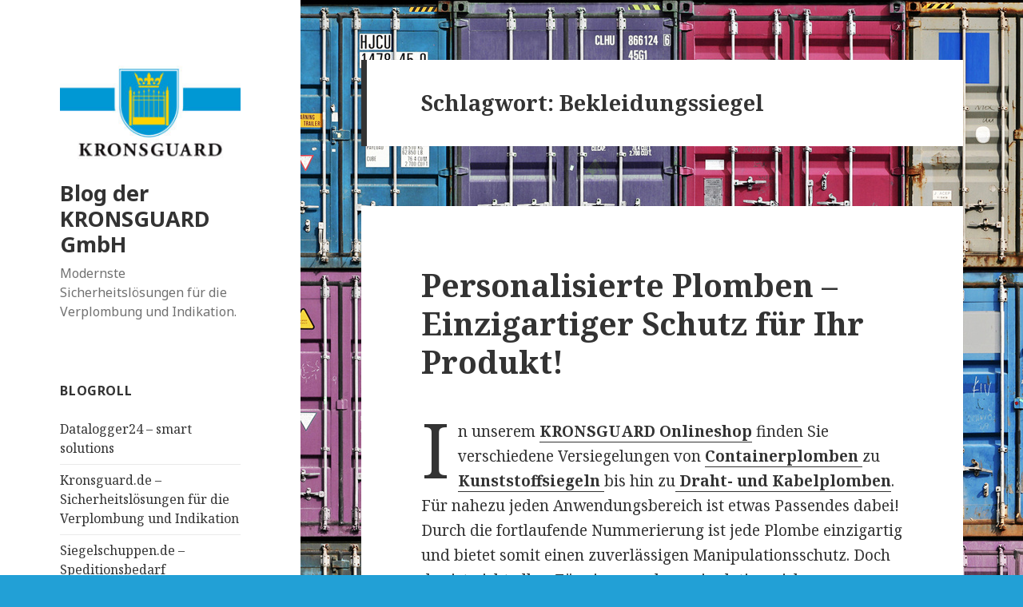

--- FILE ---
content_type: text/html; charset=UTF-8
request_url: http://blog.kronsguard.de/tag/bekleidungssiegel/
body_size: 9670
content:
<!DOCTYPE html>
<html lang="de" class="no-js">
<head>
	<meta charset="UTF-8">
	<meta name="viewport" content="width=device-width">
	<link rel="profile" href="https://gmpg.org/xfn/11">
	<link rel="pingback" href="http://blog.kronsguard.de/xmlrpc.php">
	<!--[if lt IE 9]>
	<script src="http://blog.kronsguard.de/wp-content/themes/twentyfifteen/js/html5.js?ver=3.7.0"></script>
	<![endif]-->
	<script>(function(html){html.className = html.className.replace(/\bno-js\b/,'js')})(document.documentElement);</script>
<title>Bekleidungssiegel &#8211; Blog der KRONSGUARD GmbH</title>
<meta name='robots' content='max-image-preview:large' />
<link rel='dns-prefetch' href='//fonts.googleapis.com' />
<link rel='dns-prefetch' href='//s.w.org' />
<link href='https://fonts.gstatic.com' crossorigin rel='preconnect' />
<link rel="alternate" type="application/rss+xml" title="Blog der KRONSGUARD GmbH &raquo; Feed" href="http://blog.kronsguard.de/feed/" />
<link rel="alternate" type="application/rss+xml" title="Blog der KRONSGUARD GmbH &raquo; Kommentar-Feed" href="http://blog.kronsguard.de/comments/feed/" />
<link rel="alternate" type="application/rss+xml" title="Blog der KRONSGUARD GmbH &raquo; Schlagwort-Feed zu Bekleidungssiegel" href="http://blog.kronsguard.de/tag/bekleidungssiegel/feed/" />
		<script>
			window._wpemojiSettings = {"baseUrl":"https:\/\/s.w.org\/images\/core\/emoji\/13.1.0\/72x72\/","ext":".png","svgUrl":"https:\/\/s.w.org\/images\/core\/emoji\/13.1.0\/svg\/","svgExt":".svg","source":{"concatemoji":"http:\/\/blog.kronsguard.de\/wp-includes\/js\/wp-emoji-release.min.js?ver=5.8.12"}};
			!function(e,a,t){var n,r,o,i=a.createElement("canvas"),p=i.getContext&&i.getContext("2d");function s(e,t){var a=String.fromCharCode;p.clearRect(0,0,i.width,i.height),p.fillText(a.apply(this,e),0,0);e=i.toDataURL();return p.clearRect(0,0,i.width,i.height),p.fillText(a.apply(this,t),0,0),e===i.toDataURL()}function c(e){var t=a.createElement("script");t.src=e,t.defer=t.type="text/javascript",a.getElementsByTagName("head")[0].appendChild(t)}for(o=Array("flag","emoji"),t.supports={everything:!0,everythingExceptFlag:!0},r=0;r<o.length;r++)t.supports[o[r]]=function(e){if(!p||!p.fillText)return!1;switch(p.textBaseline="top",p.font="600 32px Arial",e){case"flag":return s([127987,65039,8205,9895,65039],[127987,65039,8203,9895,65039])?!1:!s([55356,56826,55356,56819],[55356,56826,8203,55356,56819])&&!s([55356,57332,56128,56423,56128,56418,56128,56421,56128,56430,56128,56423,56128,56447],[55356,57332,8203,56128,56423,8203,56128,56418,8203,56128,56421,8203,56128,56430,8203,56128,56423,8203,56128,56447]);case"emoji":return!s([10084,65039,8205,55357,56613],[10084,65039,8203,55357,56613])}return!1}(o[r]),t.supports.everything=t.supports.everything&&t.supports[o[r]],"flag"!==o[r]&&(t.supports.everythingExceptFlag=t.supports.everythingExceptFlag&&t.supports[o[r]]);t.supports.everythingExceptFlag=t.supports.everythingExceptFlag&&!t.supports.flag,t.DOMReady=!1,t.readyCallback=function(){t.DOMReady=!0},t.supports.everything||(n=function(){t.readyCallback()},a.addEventListener?(a.addEventListener("DOMContentLoaded",n,!1),e.addEventListener("load",n,!1)):(e.attachEvent("onload",n),a.attachEvent("onreadystatechange",function(){"complete"===a.readyState&&t.readyCallback()})),(n=t.source||{}).concatemoji?c(n.concatemoji):n.wpemoji&&n.twemoji&&(c(n.twemoji),c(n.wpemoji)))}(window,document,window._wpemojiSettings);
		</script>
		<style>
img.wp-smiley,
img.emoji {
	display: inline !important;
	border: none !important;
	box-shadow: none !important;
	height: 1em !important;
	width: 1em !important;
	margin: 0 .07em !important;
	vertical-align: -0.1em !important;
	background: none !important;
	padding: 0 !important;
}
</style>
	<link rel='stylesheet' id='wp-block-library-css'  href='http://blog.kronsguard.de/wp-includes/css/dist/block-library/style.min.css?ver=5.8.12' media='all' />
<style id='wp-block-library-theme-inline-css'>
#start-resizable-editor-section{display:none}.wp-block-audio figcaption{color:#555;font-size:13px;text-align:center}.is-dark-theme .wp-block-audio figcaption{color:hsla(0,0%,100%,.65)}.wp-block-code{font-family:Menlo,Consolas,monaco,monospace;color:#1e1e1e;padding:.8em 1em;border:1px solid #ddd;border-radius:4px}.wp-block-embed figcaption{color:#555;font-size:13px;text-align:center}.is-dark-theme .wp-block-embed figcaption{color:hsla(0,0%,100%,.65)}.blocks-gallery-caption{color:#555;font-size:13px;text-align:center}.is-dark-theme .blocks-gallery-caption{color:hsla(0,0%,100%,.65)}.wp-block-image figcaption{color:#555;font-size:13px;text-align:center}.is-dark-theme .wp-block-image figcaption{color:hsla(0,0%,100%,.65)}.wp-block-pullquote{border-top:4px solid;border-bottom:4px solid;margin-bottom:1.75em;color:currentColor}.wp-block-pullquote__citation,.wp-block-pullquote cite,.wp-block-pullquote footer{color:currentColor;text-transform:uppercase;font-size:.8125em;font-style:normal}.wp-block-quote{border-left:.25em solid;margin:0 0 1.75em;padding-left:1em}.wp-block-quote cite,.wp-block-quote footer{color:currentColor;font-size:.8125em;position:relative;font-style:normal}.wp-block-quote.has-text-align-right{border-left:none;border-right:.25em solid;padding-left:0;padding-right:1em}.wp-block-quote.has-text-align-center{border:none;padding-left:0}.wp-block-quote.is-large,.wp-block-quote.is-style-large{border:none}.wp-block-search .wp-block-search__label{font-weight:700}.wp-block-group.has-background{padding:1.25em 2.375em;margin-top:0;margin-bottom:0}.wp-block-separator{border:none;border-bottom:2px solid;margin-left:auto;margin-right:auto;opacity:.4}.wp-block-separator:not(.is-style-wide):not(.is-style-dots){width:100px}.wp-block-separator.has-background:not(.is-style-dots){border-bottom:none;height:1px}.wp-block-separator.has-background:not(.is-style-wide):not(.is-style-dots){height:2px}.wp-block-table thead{border-bottom:3px solid}.wp-block-table tfoot{border-top:3px solid}.wp-block-table td,.wp-block-table th{padding:.5em;border:1px solid;word-break:normal}.wp-block-table figcaption{color:#555;font-size:13px;text-align:center}.is-dark-theme .wp-block-table figcaption{color:hsla(0,0%,100%,.65)}.wp-block-video figcaption{color:#555;font-size:13px;text-align:center}.is-dark-theme .wp-block-video figcaption{color:hsla(0,0%,100%,.65)}.wp-block-template-part.has-background{padding:1.25em 2.375em;margin-top:0;margin-bottom:0}#end-resizable-editor-section{display:none}
</style>
<link rel='stylesheet' id='twentyfifteen-fonts-css'  href='https://fonts.googleapis.com/css?family=Noto+Sans%3A400italic%2C700italic%2C400%2C700%7CNoto+Serif%3A400italic%2C700italic%2C400%2C700%7CInconsolata%3A400%2C700&#038;subset=latin%2Clatin-ext&#038;display=fallback' media='all' />
<link rel='stylesheet' id='genericons-css'  href='http://blog.kronsguard.de/wp-content/themes/twentyfifteen/genericons/genericons.css?ver=20201208' media='all' />
<link rel='stylesheet' id='twentyfifteen-style-css'  href='http://blog.kronsguard.de/wp-content/themes/twentyfifteen/style.css?ver=20201208' media='all' />
<link rel='stylesheet' id='twentyfifteen-block-style-css'  href='http://blog.kronsguard.de/wp-content/themes/twentyfifteen/css/blocks.css?ver=20190102' media='all' />
<!--[if lt IE 9]>
<link rel='stylesheet' id='twentyfifteen-ie-css'  href='http://blog.kronsguard.de/wp-content/themes/twentyfifteen/css/ie.css?ver=20170916' media='all' />
<![endif]-->
<!--[if lt IE 8]>
<link rel='stylesheet' id='twentyfifteen-ie7-css'  href='http://blog.kronsguard.de/wp-content/themes/twentyfifteen/css/ie7.css?ver=20141210' media='all' />
<![endif]-->
<script src='http://blog.kronsguard.de/wp-includes/js/jquery/jquery.min.js?ver=3.6.0' id='jquery-core-js'></script>
<script src='http://blog.kronsguard.de/wp-includes/js/jquery/jquery-migrate.min.js?ver=3.3.2' id='jquery-migrate-js'></script>
<link rel="https://api.w.org/" href="http://blog.kronsguard.de/wp-json/" /><link rel="alternate" type="application/json" href="http://blog.kronsguard.de/wp-json/wp/v2/tags/119" /><link rel="EditURI" type="application/rsd+xml" title="RSD" href="http://blog.kronsguard.de/xmlrpc.php?rsd" />
<link rel="wlwmanifest" type="application/wlwmanifest+xml" href="http://blog.kronsguard.de/wp-includes/wlwmanifest.xml" /> 
<meta name="generator" content="WordPress 5.8.12" />
<style id="custom-background-css">
body.custom-background { background-color: #22a0d6; background-image: url("http://blog.kronsguard.de/wp-content/uploads/2016/06/Fotolia_14734857_M.jpg"); background-position: left top; background-size: auto; background-repeat: repeat; background-attachment: fixed; }
</style>
	</head>

<body class="archive tag tag-bekleidungssiegel tag-119 custom-background wp-custom-logo wp-embed-responsive">
<div id="page" class="hfeed site">
	<a class="skip-link screen-reader-text" href="#content">Zum Inhalt springen</a>

	<div id="sidebar" class="sidebar">
		<header id="masthead" class="site-header" role="banner">
			<div class="site-branding">
				<a href="http://blog.kronsguard.de/" class="custom-logo-link" rel="home"><img width="248" height="148" src="http://blog.kronsguard.de/wp-content/uploads/2022/09/cropped-KRONSGUARD_FAHNE_LOGO_15cm-breit.jpg" class="custom-logo" alt="Blog der KRONSGUARD GmbH" /></a>						<p class="site-title"><a href="http://blog.kronsguard.de/" rel="home">Blog der KRONSGUARD GmbH</a></p>
												<p class="site-description">Modernste Sicherheitslösungen für die Verplombung und Indikation.</p>
										<button class="secondary-toggle">Menü und Widgets</button>
			</div><!-- .site-branding -->
		</header><!-- .site-header -->

			<div id="secondary" class="secondary">

		
		
					<div id="widget-area" class="widget-area" role="complementary">
				<aside id="linkcat-2" class="widget widget_links"><h2 class="widget-title">Blogroll</h2>
	<ul class='xoxo blogroll'>
<li><a href="https://www.datalogger24.de" title="Datalogger24 &#8211; smart solutions" target="_top">Datalogger24 &#8211; smart solutions</a></li>
<li><a href="http://www.kronsguard.de" title="Sicherheitsplomben, Indikatoren, Datenlogger &amp; Co. von KRONSGUARD" target="_blank">Kronsguard.de &#8211; Sicherheitslösungen für die Verplombung und Indikation</a></li>
<li><a href="http://www.siegelschuppen.de" title="Speditiosbedarf, Ladungssicherung, Diebstahlsicherung, Sicherheitsplomben" target="_top">Siegelschuppen.de &#8211; Speditionsbedarf</a></li>

	</ul>
</aside>
<aside id="search-3" class="widget widget_search"><form role="search" method="get" class="search-form" action="http://blog.kronsguard.de/">
				<label>
					<span class="screen-reader-text">Suche nach:</span>
					<input type="search" class="search-field" placeholder="Suchen …" value="" name="s" />
				</label>
				<input type="submit" class="search-submit screen-reader-text" value="Suchen" />
			</form></aside><aside id="categories-3" class="widget widget_categories"><h2 class="widget-title">Kategorien</h2><nav role="navigation" aria-label="Kategorien">
			<ul>
					<li class="cat-item cat-item-1"><a href="http://blog.kronsguard.de/category/allgemein/">Allgemein</a>
</li>
	<li class="cat-item cat-item-7"><a href="http://blog.kronsguard.de/category/containerplomben/">Containerplomben</a>
</li>
	<li class="cat-item cat-item-136"><a href="http://blog.kronsguard.de/category/containerschloesser/">Containerschlösser</a>
</li>
	<li class="cat-item cat-item-145"><a href="http://blog.kronsguard.de/category/corona-schutzartikel/">Corona-Schutzartikel</a>
</li>
	<li class="cat-item cat-item-6"><a href="http://blog.kronsguard.de/category/datenlogger/">Datenlogger</a>
</li>
	<li class="cat-item cat-item-48"><a href="http://blog.kronsguard.de/category/allgemein/reisegepaeck-siegel/">Reisegepäck-Siegel</a>
</li>
	<li class="cat-item cat-item-42"><a href="http://blog.kronsguard.de/category/sicherheitsetiketten/">Sicherheitsetiketten</a>
</li>
	<li class="cat-item cat-item-38"><a href="http://blog.kronsguard.de/category/sicherheitsklebeband/">Sicherheitsklebeband</a>
</li>
	<li class="cat-item cat-item-5"><a href="http://blog.kronsguard.de/category/sicherheitsplomben/">Sicherheitsplomben</a>
</li>
			</ul>

			</nav></aside>
		<aside id="recent-posts-3" class="widget widget_recent_entries">
		<h2 class="widget-title">Neueste Beiträge</h2><nav role="navigation" aria-label="Neueste Beiträge">
		<ul>
											<li>
					<a href="http://blog.kronsguard.de/personalisierte-plomben-einzigartiger-schutz-fuer-ihr-produkt/">Personalisierte Plomben – Einzigartiger Schutz f&#252;r Ihr Produkt!</a>
											<span class="post-date">30. August 2021</span>
									</li>
											<li>
					<a href="http://blog.kronsguard.de/unterstuetzung-fuer-die-region-maskenspenden-an-gemeinnuetzige-organisationen-in-kiel/">Unterst&#252;tzung f&#252;r die Region – Maskenspenden an gemeinn&#252;tzige Organisationen in Kiel</a>
											<span class="post-date">22. Juli 2021</span>
									</li>
											<li>
					<a href="http://blog.kronsguard.de/universal-twin-system-die-doppelte-sicherheit/">Universal Twin System – Die doppelte Sicherheit!</a>
											<span class="post-date">17. Juni 2021</span>
									</li>
											<li>
					<a href="http://blog.kronsguard.de/mitarbeiter-interview-mit-marleen-hubeny/">Mitarbeiter-Interview mit Marleen Hubeny</a>
											<span class="post-date">3. Juni 2021</span>
									</li>
											<li>
					<a href="http://blog.kronsguard.de/7-schritte-zur-sicherheit-ihres-unternehmens/">7 Schritte zur Sicherheit Ihres Unternehmens</a>
											<span class="post-date">3. Mai 2021</span>
									</li>
					</ul>

		</nav></aside><aside id="archives-3" class="widget widget_archive"><h2 class="widget-title">Archiv</h2><nav role="navigation" aria-label="Archiv">
			<ul>
					<li><a href='http://blog.kronsguard.de/2021/08/'>August 2021</a></li>
	<li><a href='http://blog.kronsguard.de/2021/07/'>Juli 2021</a></li>
	<li><a href='http://blog.kronsguard.de/2021/06/'>Juni 2021</a></li>
	<li><a href='http://blog.kronsguard.de/2021/05/'>Mai 2021</a></li>
	<li><a href='http://blog.kronsguard.de/2021/04/'>April 2021</a></li>
	<li><a href='http://blog.kronsguard.de/2021/02/'>Februar 2021</a></li>
	<li><a href='http://blog.kronsguard.de/2021/01/'>Januar 2021</a></li>
	<li><a href='http://blog.kronsguard.de/2020/07/'>Juli 2020</a></li>
	<li><a href='http://blog.kronsguard.de/2020/06/'>Juni 2020</a></li>
	<li><a href='http://blog.kronsguard.de/2020/05/'>Mai 2020</a></li>
	<li><a href='http://blog.kronsguard.de/2019/10/'>Oktober 2019</a></li>
	<li><a href='http://blog.kronsguard.de/2019/09/'>September 2019</a></li>
	<li><a href='http://blog.kronsguard.de/2019/08/'>August 2019</a></li>
	<li><a href='http://blog.kronsguard.de/2019/07/'>Juli 2019</a></li>
	<li><a href='http://blog.kronsguard.de/2017/08/'>August 2017</a></li>
	<li><a href='http://blog.kronsguard.de/2016/08/'>August 2016</a></li>
	<li><a href='http://blog.kronsguard.de/2016/06/'>Juni 2016</a></li>
	<li><a href='http://blog.kronsguard.de/2016/04/'>April 2016</a></li>
	<li><a href='http://blog.kronsguard.de/2015/09/'>September 2015</a></li>
	<li><a href='http://blog.kronsguard.de/2015/08/'>August 2015</a></li>
	<li><a href='http://blog.kronsguard.de/2015/07/'>Juli 2015</a></li>
	<li><a href='http://blog.kronsguard.de/2015/06/'>Juni 2015</a></li>
	<li><a href='http://blog.kronsguard.de/2014/09/'>September 2014</a></li>
	<li><a href='http://blog.kronsguard.de/2014/07/'>Juli 2014</a></li>
	<li><a href='http://blog.kronsguard.de/2014/04/'>April 2014</a></li>
	<li><a href='http://blog.kronsguard.de/2013/09/'>September 2013</a></li>
	<li><a href='http://blog.kronsguard.de/2013/04/'>April 2013</a></li>
	<li><a href='http://blog.kronsguard.de/2013/02/'>Februar 2013</a></li>
	<li><a href='http://blog.kronsguard.de/2012/07/'>Juli 2012</a></li>
	<li><a href='http://blog.kronsguard.de/2012/05/'>Mai 2012</a></li>
	<li><a href='http://blog.kronsguard.de/2012/04/'>April 2012</a></li>
	<li><a href='http://blog.kronsguard.de/2011/06/'>Juni 2011</a></li>
	<li><a href='http://blog.kronsguard.de/2011/03/'>März 2011</a></li>
	<li><a href='http://blog.kronsguard.de/2011/02/'>Februar 2011</a></li>
	<li><a href='http://blog.kronsguard.de/2010/12/'>Dezember 2010</a></li>
	<li><a href='http://blog.kronsguard.de/2010/09/'>September 2010</a></li>
	<li><a href='http://blog.kronsguard.de/2010/08/'>August 2010</a></li>
	<li><a href='http://blog.kronsguard.de/2010/07/'>Juli 2010</a></li>
	<li><a href='http://blog.kronsguard.de/2010/06/'>Juni 2010</a></li>
	<li><a href='http://blog.kronsguard.de/2010/05/'>Mai 2010</a></li>
	<li><a href='http://blog.kronsguard.de/2010/02/'>Februar 2010</a></li>
	<li><a href='http://blog.kronsguard.de/2009/12/'>Dezember 2009</a></li>
			</ul>

			</nav></aside><aside id="tag_cloud-4" class="widget widget_tag_cloud"><h2 class="widget-title">Schlagwörter</h2><nav role="navigation" aria-label="Schlagwörter"><div class="tagcloud"><ul class='wp-tag-cloud' role='list'>
	<li><a href="http://blog.kronsguard.de/tag/3-lagige-gesichtsmaske/" class="tag-cloud-link tag-link-158 tag-link-position-1" style="font-size: 8pt;" aria-label="3-lagige Gesichtsmaske (4 Einträge)">3-lagige Gesichtsmaske</a></li>
	<li><a href="http://blog.kronsguard.de/tag/alltagsmaske/" class="tag-cloud-link tag-link-184 tag-link-position-2" style="font-size: 8pt;" aria-label="Alltagsmaske (4 Einträge)">Alltagsmaske</a></li>
	<li><a href="http://blog.kronsguard.de/tag/atemschutz/" class="tag-cloud-link tag-link-146 tag-link-position-3" style="font-size: 8pt;" aria-label="Atemschutz (4 Einträge)">Atemschutz</a></li>
	<li><a href="http://blog.kronsguard.de/tag/atemschutzmaske/" class="tag-cloud-link tag-link-147 tag-link-position-4" style="font-size: 8pt;" aria-label="Atemschutzmaske (4 Einträge)">Atemschutzmaske</a></li>
	<li><a href="http://blog.kronsguard.de/tag/bekleidungsplombe/" class="tag-cloud-link tag-link-118 tag-link-position-5" style="font-size: 8pt;" aria-label="Bekleidungsplombe (4 Einträge)">Bekleidungsplombe</a></li>
	<li><a href="http://blog.kronsguard.de/tag/bolzenplombe/" class="tag-cloud-link tag-link-21 tag-link-position-6" style="font-size: 8pt;" aria-label="Bolzenplombe (4 Einträge)">Bolzenplombe</a></li>
	<li><a href="http://blog.kronsguard.de/tag/containerplombe/" class="tag-cloud-link tag-link-19 tag-link-position-7" style="font-size: 15.777777777778pt;" aria-label="Containerplombe (8 Einträge)">Containerplombe</a></li>
	<li><a href="http://blog.kronsguard.de/tag/containerschloss/" class="tag-cloud-link tag-link-63 tag-link-position-8" style="font-size: 10.488888888889pt;" aria-label="Containerschloss (5 Einträge)">Containerschloss</a></li>
	<li><a href="http://blog.kronsguard.de/tag/containertrockenmittel/" class="tag-cloud-link tag-link-70 tag-link-position-9" style="font-size: 8pt;" aria-label="Containertrockenmittel (4 Einträge)">Containertrockenmittel</a></li>
	<li><a href="http://blog.kronsguard.de/tag/corona-schutzartikel/" class="tag-cloud-link tag-link-157 tag-link-position-10" style="font-size: 14.222222222222pt;" aria-label="Corona-Schutzartikel (7 Einträge)">Corona-Schutzartikel</a></li>
	<li><a href="http://blog.kronsguard.de/tag/datenlogger/" class="tag-cloud-link tag-link-46 tag-link-position-11" style="font-size: 14.222222222222pt;" aria-label="Datenlogger (7 Einträge)">Datenlogger</a></li>
	<li><a href="http://blog.kronsguard.de/tag/diebstahlsicherung/" class="tag-cloud-link tag-link-83 tag-link-position-12" style="font-size: 8pt;" aria-label="Diebstahlsicherung (4 Einträge)">Diebstahlsicherung</a></li>
	<li><a href="http://blog.kronsguard.de/tag/drahtplombe/" class="tag-cloud-link tag-link-17 tag-link-position-13" style="font-size: 8pt;" aria-label="Drahtplombe (4 Einträge)">Drahtplombe</a></li>
	<li><a href="http://blog.kronsguard.de/tag/durchziehplombe/" class="tag-cloud-link tag-link-36 tag-link-position-14" style="font-size: 15.777777777778pt;" aria-label="Durchziehplombe (8 Einträge)">Durchziehplombe</a></li>
	<li><a href="http://blog.kronsguard.de/tag/einweg-gesichtsmaske/" class="tag-cloud-link tag-link-155 tag-link-position-15" style="font-size: 12.666666666667pt;" aria-label="Einweg-Gesichtsmaske (6 Einträge)">Einweg-Gesichtsmaske</a></li>
	<li><a href="http://blog.kronsguard.de/tag/einwegmaske/" class="tag-cloud-link tag-link-153 tag-link-position-16" style="font-size: 10.488888888889pt;" aria-label="Einwegmaske (5 Einträge)">Einwegmaske</a></li>
	<li><a href="http://blog.kronsguard.de/tag/fixlaengenplombe/" class="tag-cloud-link tag-link-64 tag-link-position-17" style="font-size: 8pt;" aria-label="Fixlängenplombe (4 Einträge)">Fixlängenplombe</a></li>
	<li><a href="http://blog.kronsguard.de/tag/gesichtsmaske/" class="tag-cloud-link tag-link-152 tag-link-position-18" style="font-size: 8pt;" aria-label="Gesichtsmaske (4 Einträge)">Gesichtsmaske</a></li>
	<li><a href="http://blog.kronsguard.de/tag/gesichtsschutz/" class="tag-cloud-link tag-link-150 tag-link-position-19" style="font-size: 12.666666666667pt;" aria-label="Gesichtsschutz (6 Einträge)">Gesichtsschutz</a></li>
	<li><a href="http://blog.kronsguard.de/tag/gesichtsvisier/" class="tag-cloud-link tag-link-173 tag-link-position-20" style="font-size: 8pt;" aria-label="Gesichtsvisier (4 Einträge)">Gesichtsvisier</a></li>
	<li><a href="http://blog.kronsguard.de/tag/indikative-plombe/" class="tag-cloud-link tag-link-114 tag-link-position-21" style="font-size: 10.488888888889pt;" aria-label="Indikative Plombe (5 Einträge)">Indikative Plombe</a></li>
	<li><a href="http://blog.kronsguard.de/tag/kabelplombe/" class="tag-cloud-link tag-link-65 tag-link-position-22" style="font-size: 8pt;" aria-label="Kabelplombe (4 Einträge)">Kabelplombe</a></li>
	<li><a href="http://blog.kronsguard.de/tag/kippindikator/" class="tag-cloud-link tag-link-62 tag-link-position-23" style="font-size: 8pt;" aria-label="Kippindikator (4 Einträge)">Kippindikator</a></li>
	<li><a href="http://blog.kronsguard.de/tag/kronsguard/" class="tag-cloud-link tag-link-3 tag-link-position-24" style="font-size: 20.755555555556pt;" aria-label="Kronsguard (12 Einträge)">Kronsguard</a></li>
	<li><a href="http://blog.kronsguard.de/tag/kunststoffplombe/" class="tag-cloud-link tag-link-35 tag-link-position-25" style="font-size: 14.222222222222pt;" aria-label="Kunststoffplombe (7 Einträge)">Kunststoffplombe</a></li>
	<li><a href="http://blog.kronsguard.de/tag/maske/" class="tag-cloud-link tag-link-171 tag-link-position-26" style="font-size: 10.488888888889pt;" aria-label="Maske (5 Einträge)">Maske</a></li>
	<li><a href="http://blog.kronsguard.de/tag/mehrwegmaske/" class="tag-cloud-link tag-link-154 tag-link-position-27" style="font-size: 8pt;" aria-label="Mehrwegmaske (4 Einträge)">Mehrwegmaske</a></li>
	<li><a href="http://blog.kronsguard.de/tag/metallbandplombe/" class="tag-cloud-link tag-link-66 tag-link-position-28" style="font-size: 8pt;" aria-label="Metallbandplombe (4 Einträge)">Metallbandplombe</a></li>
	<li><a href="http://blog.kronsguard.de/tag/metallplombe/" class="tag-cloud-link tag-link-67 tag-link-position-29" style="font-size: 8pt;" aria-label="Metallplombe (4 Einträge)">Metallplombe</a></li>
	<li><a href="http://blog.kronsguard.de/tag/mund-und-nasenschutz/" class="tag-cloud-link tag-link-149 tag-link-position-30" style="font-size: 8pt;" aria-label="Mund- und Nasenschutz (4 Einträge)">Mund- und Nasenschutz</a></li>
	<li><a href="http://blog.kronsguard.de/tag/mundschutz/" class="tag-cloud-link tag-link-148 tag-link-position-31" style="font-size: 8pt;" aria-label="Mundschutz (4 Einträge)">Mundschutz</a></li>
	<li><a href="http://blog.kronsguard.de/tag/personalisierte-plomben/" class="tag-cloud-link tag-link-32 tag-link-position-32" style="font-size: 12.666666666667pt;" aria-label="personalisierte Plomben (6 Einträge)">personalisierte Plomben</a></li>
	<li><a href="http://blog.kronsguard.de/tag/plastikplomben/" class="tag-cloud-link tag-link-31 tag-link-position-33" style="font-size: 12.666666666667pt;" aria-label="Plastikplomben (6 Einträge)">Plastikplomben</a></li>
	<li><a href="http://blog.kronsguard.de/tag/plomben/" class="tag-cloud-link tag-link-45 tag-link-position-34" style="font-size: 22pt;" aria-label="Plomben (13 Einträge)">Plomben</a></li>
	<li><a href="http://blog.kronsguard.de/tag/plomben-mit-aufdruck/" class="tag-cloud-link tag-link-33 tag-link-position-35" style="font-size: 10.488888888889pt;" aria-label="Plomben mit Aufdruck (5 Einträge)">Plomben mit Aufdruck</a></li>
	<li><a href="http://blog.kronsguard.de/tag/plomben-shop/" class="tag-cloud-link tag-link-4 tag-link-position-36" style="font-size: 15.777777777778pt;" aria-label="Plomben Shop (8 Einträge)">Plomben Shop</a></li>
	<li><a href="http://blog.kronsguard.de/tag/plombenshop/" class="tag-cloud-link tag-link-8 tag-link-position-37" style="font-size: 12.666666666667pt;" aria-label="Plombenshop (6 Einträge)">Plombenshop</a></li>
	<li><a href="http://blog.kronsguard.de/tag/schutzmaske/" class="tag-cloud-link tag-link-156 tag-link-position-38" style="font-size: 10.488888888889pt;" aria-label="Schutzmaske (5 Einträge)">Schutzmaske</a></li>
	<li><a href="http://blog.kronsguard.de/tag/sicherheitsetiketten/" class="tag-cloud-link tag-link-11 tag-link-position-39" style="font-size: 10.488888888889pt;" aria-label="Sicherheitsetiketten (5 Einträge)">Sicherheitsetiketten</a></li>
	<li><a href="http://blog.kronsguard.de/tag/sicherheitsklebeband/" class="tag-cloud-link tag-link-47 tag-link-position-40" style="font-size: 12.666666666667pt;" aria-label="Sicherheitsklebeband (6 Einträge)">Sicherheitsklebeband</a></li>
	<li><a href="http://blog.kronsguard.de/tag/sicherheitsplombe/" class="tag-cloud-link tag-link-71 tag-link-position-41" style="font-size: 17.333333333333pt;" aria-label="Sicherheitsplombe (9 Einträge)">Sicherheitsplombe</a></li>
	<li><a href="http://blog.kronsguard.de/tag/sicherheitsplomben/" class="tag-cloud-link tag-link-73 tag-link-position-42" style="font-size: 17.333333333333pt;" aria-label="Sicherheitsplomben (9 Einträge)">Sicherheitsplomben</a></li>
	<li><a href="http://blog.kronsguard.de/tag/sicherheitstaschen/" class="tag-cloud-link tag-link-23 tag-link-position-43" style="font-size: 8pt;" aria-label="Sicherheitstaschen (4 Einträge)">Sicherheitstaschen</a></li>
	<li><a href="http://blog.kronsguard.de/tag/stossindikator/" class="tag-cloud-link tag-link-61 tag-link-position-44" style="font-size: 8pt;" aria-label="Stoßindikator (4 Einträge)">Stoßindikator</a></li>
	<li><a href="http://blog.kronsguard.de/tag/temperaturindikator/" class="tag-cloud-link tag-link-60 tag-link-position-45" style="font-size: 8pt;" aria-label="Temperaturindikator (4 Einträge)">Temperaturindikator</a></li>
</ul>
</div>
</nav></aside>			</div><!-- .widget-area -->
		
	</div><!-- .secondary -->

	</div><!-- .sidebar -->

	<div id="content" class="site-content">

	<section id="primary" class="content-area">
		<main id="main" class="site-main" role="main">

		
			<header class="page-header">
				<h1 class="page-title">Schlagwort: <span>Bekleidungssiegel</span></h1>			</header><!-- .page-header -->

			
<article id="post-769" class="post-769 post type-post status-publish format-standard hentry category-sicherheitsplomben tag-bekleidungsplombe tag-bekleidungssiegel tag-bolzenplombe tag-containerplombe tag-drahtplombe tag-drahtsiegel tag-durchziehplombe tag-fixlaengenplombe tag-indikative-plombe tag-kabelplombe tag-kronsguard tag-kunststoffplombe tag-kunststoffsiegel tag-metallbandplombe tag-metallplombe tag-personalisierte-plomben tag-plastikplomben tag-plastiksiegel tag-plomben tag-plomben-mit-aufdruck tag-plomben-shop tag-plombenshop tag-sicherheitsplombe tag-sicherheitsplomben tag-siegel tag-www-kronsguard-de tag-zaehlerplombe tag-zollsiegel">
	
	<header class="entry-header">
		<h2 class="entry-title"><a href="http://blog.kronsguard.de/personalisierte-plomben-einzigartiger-schutz-fuer-ihr-produkt/" rel="bookmark">Personalisierte Plomben – Einzigartiger Schutz f&#252;r Ihr Produkt!</a></h2>	</header><!-- .entry-header -->

	<div class="entry-content">
		
<p class="has-drop-cap has-text-align-left">In unserem<strong> <a rel="noreferrer noopener" href="https://www.kronsguard.de/de/" target="_blank">KRONSGUARD Onlineshop</a></strong> finden Sie verschiedene Versiegelungen von <a rel="noreferrer noopener" href="https://www.kronsguard.de/de/45-personalisierte-containerplomben" data-type="URL" data-id="https://www.kronsguard.de/de/45-personalisierte-containerplomben" target="_blank"><strong>Containerplomben</strong> </a>zu <a href="https://www.kronsguard.de/de/43-personalisierte-durchziehplomben" target="_blank" rel="noreferrer noopener"><strong>Kunststoffsiegeln</strong> </a>bis hin zu<a href="https://www.kronsguard.de/de/47-personalisierte-kabelplomben" target="_blank" rel="noreferrer noopener"> <strong>Draht- und Kabelplomben</strong></a>. F&#252;r nahezu jeden Anwendungsbereich ist etwas Passendes dabei! Durch die fortlaufende Nummerierung ist jede Plombe einzigartig und bietet somit einen zuverl&#228;ssigen Manipulationsschutz. Doch das ist nicht alles: F&#252;r einen noch manipulationssicheren Warenschutz bieten wir einen besonderen Service an, der sowohl bei unseren langj&#228;hrigen Stammkunden als auch bei Neukunden sehr beliebt ist: die <strong><a href="https://www.kronsguard.de/de/42-personalisierte-sicherheitsplomben" target="_blank" rel="noreferrer noopener">Personalisierung</a></strong>. Mit unseren personalisierten Plomben haben Sie folgende Vorteile:</p>



<p><img loading="lazy" width="21" height="23" class="wp-image-826" style="width: 21px;" src="http://blog.kronsguard.de/wp-content/uploads/2021/08/Haken-gruen.png" alt="">Einzigartige Plomben f&#252;r einen zuverl&#228;ssigen Manipulationsschutz<br><img loading="lazy" width="21" height="23" class="wp-image-826" style="width: 21px;" src="http://blog.kronsguard.de/wp-content/uploads/2021/08/Haken-gruen.png" alt="">Siegel nach Ihren speziellen Anforderungen und W&#252;nschen<br><img loading="lazy" width="21" height="23" class="wp-image-826" style="width: 21px;" src="http://blog.kronsguard.de/wp-content/uploads/2021/08/Haken-gruen.png" alt="">Kennzeichnen Sie Ihr Eigentum mit Ihrem Namen/Logo</p>



<div class="wp-block-image is-style-default"><figure class="aligncenter size-full"><a href="http://blog.kronsguard.de/wp-content/uploads/2021/08/persplomb-2.jpg"><img loading="lazy" width="626" height="295" src="http://blog.kronsguard.de/wp-content/uploads/2021/08/persplomb-2.jpg" alt="" class="wp-image-841" srcset="http://blog.kronsguard.de/wp-content/uploads/2021/08/persplomb-2.jpg 626w, http://blog.kronsguard.de/wp-content/uploads/2021/08/persplomb-2-300x141.jpg 300w" sizes="(max-width: 626px) 100vw, 626px" /></a><figcaption>*Nach Ihren Vorgaben werden die Siegel mit Ihrem Individuellen Aufdruck angefertigt: <strong>Text</strong>, <strong>Barcode 128</strong>, <strong>QR</strong>&#8211;<strong>Code</strong>, <strong>eigene Nummerierung </strong>und/oder <strong>Logo</strong>  </figcaption></figure></div>



<p class="has-text-align-center has-text-color" style="color:#22c0f0"><strong><a rel="noreferrer noopener" href="https://www.kronsguard.de/de/" target="_blank">Bestellen Sie schnell und einfach bei KRONSGUARD:</a></strong></p>



<figure class="wp-block-image size-full is-style-default"><a href="http://blog.kronsguard.de/wp-content/uploads/2021/08/Pers.Plomben.jpg"><img loading="lazy" width="846" height="202" src="http://blog.kronsguard.de/wp-content/uploads/2021/08/Pers.Plomben.jpg" alt="" class="wp-image-837" srcset="http://blog.kronsguard.de/wp-content/uploads/2021/08/Pers.Plomben.jpg 846w, http://blog.kronsguard.de/wp-content/uploads/2021/08/Pers.Plomben-300x72.jpg 300w, http://blog.kronsguard.de/wp-content/uploads/2021/08/Pers.Plomben-768x183.jpg 768w" sizes="(max-width: 846px) 100vw, 846px" /></a><figcaption> *Je nach Artikel ist eine Personalisierung ab einer bestimmten Mindestabnahmemenge m&#246;glich. Au&#223;erdem haben Sie die M&#246;glichkeit, bei vielen Modellen zwischen verschiedenen Farben und L&#228;ngen zu w&#228;hlen   </figcaption></figure>



<p class="has-text-align-left">Weitere Informationen &#252;ber Personalisierung, Lieferzeiten, Lieferumfang usw. erhalten Sie in unserem <a rel="noreferrer noopener" href="https://www.kronsguard.de/de/" data-type="URL" data-id="https://www.kronsguard.de/de/" target="_blank"><strong>Onlineshop</strong> </a>oder durch den pers&#246;nlichen <a rel="noreferrer noopener" href="https://www.kronsguard.de/de/Kontakt" target="_blank"><strong>Kontakt</strong></a>. Wir beraten Sie gern per E-Mail oder am Telefon.</p>



<p class="has-text-align-center">Lassen Sie Ihrer Fantasie freien Lauf und gestalten Sie eine Versiegelung nach Ihren eigenen Vorstellungen! Wir k&#252;mmern uns darum, Ihre Personalisierungsw&#252;nsche best- und schnellstm&#246;glich in die Realit&#228;t umzusetzen!</p>



<p>KRONSGUARD Team</p>
	</div><!-- .entry-content -->

	
	<footer class="entry-footer">
		<span class="posted-on"><span class="screen-reader-text">Veröffentlicht am </span><a href="http://blog.kronsguard.de/personalisierte-plomben-einzigartiger-schutz-fuer-ihr-produkt/" rel="bookmark"><time class="entry-date published" datetime="2021-08-30T08:34:23+01:00">30. August 2021</time><time class="updated" datetime="2021-09-15T09:39:18+01:00">15. September 2021</time></a></span><span class="byline"><span class="author vcard"><span class="screen-reader-text">Autor </span><a class="url fn n" href="http://blog.kronsguard.de/author/kronsguard/">kronsguard</a></span></span><span class="cat-links"><span class="screen-reader-text">Kategorien </span><a href="http://blog.kronsguard.de/category/sicherheitsplomben/" rel="category tag">Sicherheitsplomben</a></span><span class="tags-links"><span class="screen-reader-text">Schlagwörter </span><a href="http://blog.kronsguard.de/tag/bekleidungsplombe/" rel="tag">Bekleidungsplombe</a>, <a href="http://blog.kronsguard.de/tag/bekleidungssiegel/" rel="tag">Bekleidungssiegel</a>, <a href="http://blog.kronsguard.de/tag/bolzenplombe/" rel="tag">Bolzenplombe</a>, <a href="http://blog.kronsguard.de/tag/containerplombe/" rel="tag">Containerplombe</a>, <a href="http://blog.kronsguard.de/tag/drahtplombe/" rel="tag">Drahtplombe</a>, <a href="http://blog.kronsguard.de/tag/drahtsiegel/" rel="tag">Drahtsiegel</a>, <a href="http://blog.kronsguard.de/tag/durchziehplombe/" rel="tag">Durchziehplombe</a>, <a href="http://blog.kronsguard.de/tag/fixlaengenplombe/" rel="tag">Fixlängenplombe</a>, <a href="http://blog.kronsguard.de/tag/indikative-plombe/" rel="tag">Indikative Plombe</a>, <a href="http://blog.kronsguard.de/tag/kabelplombe/" rel="tag">Kabelplombe</a>, <a href="http://blog.kronsguard.de/tag/kronsguard/" rel="tag">Kronsguard</a>, <a href="http://blog.kronsguard.de/tag/kunststoffplombe/" rel="tag">Kunststoffplombe</a>, <a href="http://blog.kronsguard.de/tag/kunststoffsiegel/" rel="tag">Kunststoffsiegel</a>, <a href="http://blog.kronsguard.de/tag/metallbandplombe/" rel="tag">Metallbandplombe</a>, <a href="http://blog.kronsguard.de/tag/metallplombe/" rel="tag">Metallplombe</a>, <a href="http://blog.kronsguard.de/tag/personalisierte-plomben/" rel="tag">personalisierte Plomben</a>, <a href="http://blog.kronsguard.de/tag/plastikplomben/" rel="tag">Plastikplomben</a>, <a href="http://blog.kronsguard.de/tag/plastiksiegel/" rel="tag">Plastiksiegel</a>, <a href="http://blog.kronsguard.de/tag/plomben/" rel="tag">Plomben</a>, <a href="http://blog.kronsguard.de/tag/plomben-mit-aufdruck/" rel="tag">Plomben mit Aufdruck</a>, <a href="http://blog.kronsguard.de/tag/plomben-shop/" rel="tag">Plomben Shop</a>, <a href="http://blog.kronsguard.de/tag/plombenshop/" rel="tag">Plombenshop</a>, <a href="http://blog.kronsguard.de/tag/sicherheitsplombe/" rel="tag">Sicherheitsplombe</a>, <a href="http://blog.kronsguard.de/tag/sicherheitsplomben/" rel="tag">Sicherheitsplomben</a>, <a href="http://blog.kronsguard.de/tag/siegel/" rel="tag">Siegel</a>, <a href="http://blog.kronsguard.de/tag/www-kronsguard-de/" rel="tag">www.kronsguard.de</a>, <a href="http://blog.kronsguard.de/tag/zaehlerplombe/" rel="tag">Zählerplombe</a>, <a href="http://blog.kronsguard.de/tag/zollsiegel/" rel="tag">Zollsiegel</a></span>			</footer><!-- .entry-footer -->

</article><!-- #post-769 -->

<article id="post-560" class="post-560 post type-post status-publish format-standard hentry category-sicherheitsplomben tag-bekleidungsplombe tag-bekleidungssiegel tag-durchziehplombe tag-indikative-plombe tag-kronsguard tag-kunststoffplombe tag-kunststoffsiegel tag-personalisierte-plomben tag-plastikplomben tag-plastiksiegel tag-plomben tag-plomben-mit-aufdruck tag-plomben-shop tag-plombenshop tag-sicherheitsplombe tag-sicherheitsplomben tag-siegel">
	
	<header class="entry-header">
		<h2 class="entry-title"><a href="http://blog.kronsguard.de/unser-bestseller-die-universal/" rel="bookmark">Unser Bestseller &#8211; Die Durchziehplombe Universal</a></h2>	</header><!-- .entry-header -->

	<div class="entry-content">
		
<p class="has-drop-cap">Die Kunststoffplombe<strong> <a href="https://www.kronsguard.de/de/durchziehplomben/12-680-universal.html#/20-farbe-rot/21-barcode-kein_barcode_128/28-lange-m_285_mm" target="_blank" rel="noreferrer noopener">UNIVERSAL</a></strong> eignet sich hervorragend f&#252;r die Verplombung von Lkw, Transportboxen, Leercontainern, uvm. Unsere Durchziehplombe gibt es in 3 verschiedenen L&#228;ngen und standardm&#228;&#223;ig in 6 Farben. Viele weitere Farben sind auf Nachfrage verf&#252;gbar. Au&#223;erdem k&#246;nnen Sie die Plombe mit oder ohne Barcode bei uns bestellen. In der Regel k&#246;nnen wir die Siegel kurzfristig ab Lager versenden.</p>



<div class="wp-block-image"><figure class="aligncenter size-large is-resized"><img loading="lazy" src="http://blog.kronsguard.de/wp-content/uploads/2020/05/Uni-rot-Barcode-128.jpg" alt="" class="wp-image-561" width="578" height="294" srcset="http://blog.kronsguard.de/wp-content/uploads/2020/05/Uni-rot-Barcode-128.jpg 1024w, http://blog.kronsguard.de/wp-content/uploads/2020/05/Uni-rot-Barcode-128-300x153.jpg 300w, http://blog.kronsguard.de/wp-content/uploads/2020/05/Uni-rot-Barcode-128-768x391.jpg 768w" sizes="(max-width: 578px) 100vw, 578px" /><figcaption><a href="https://www.kronsguard.de/de/durchziehplomben/12-680-universal.html#/20-farbe-rot/21-barcode-kein_barcode_128/28-lange-m_285_mm" target="_blank" rel="noreferrer noopener">Durchziehplombe UNIVERSAL</a></figcaption></figure></div>



<p>Eine&nbsp;<a href="https://www.kronsguard.de/de/43-personalisierte-durchziehplomben" target="_blank" rel="noreferrer noopener">individuelle Bedruckung</a>&nbsp;der Plombe UNIVERSAL ist bereits ab einer Menge von 2.000 St&#252;ck m&#246;glich. Folgende Personalisierungen k&#246;nnen Sie auf das Kunststoffsiegel drucken lassen:</p>



<ul><li>Eigene, einmalige Nummerierung (bis zu 8 Ziffern)</li><li>Logo des Unternehmens, der Marke oder des Produktes</li><li>Individueller Text (bis zu 20 Buchstaben)</li><li>Barcode 128 oder QR-Code</li></ul>



<div class="wp-block-image"><figure class="aligncenter size-large is-resized"><a href="https://www.kronsguard.de/de/durchziehplomben/45-380-universal-twin-system.html#/6-farbe-grun/21-barcode-kein_barcode_128/28-lange-m_285_mm"><img loading="lazy" src="http://blog.kronsguard.de/wp-content/uploads/2020/05/TwinSystem-gelb-Barcode128.jpg" alt="" class="wp-image-562" width="614" height="255" srcset="http://blog.kronsguard.de/wp-content/uploads/2020/05/TwinSystem-gelb-Barcode128.jpg 1024w, http://blog.kronsguard.de/wp-content/uploads/2020/05/TwinSystem-gelb-Barcode128-300x125.jpg 300w, http://blog.kronsguard.de/wp-content/uploads/2020/05/TwinSystem-gelb-Barcode128-768x320.jpg 768w" sizes="(max-width: 614px) 100vw, 614px" /></a><figcaption><a href="https://www.kronsguard.de/de/durchziehplomben/45-380-universal-twin-system.html#/6-farbe-grun/21-barcode-kein_barcode_128/28-lange-m_285_mm" target="_blank" rel="noreferrer noopener">Durchziehplombe UNIVERSAL TWIN SY`STEM</a></figcaption></figure></div>



<p>Zus&#228;tzlich k&#246;nnen Sie die Plombe UNIVERSAL &#8211; sowohl mit als auch ohne Individualisierung &#8211; mit <a href="https://www.kronsguard.de/de/durchziehplomben/45-380-universal-twin-system.html#/6-farbe-grun/21-barcode-kein_barcode_128/28-lange-m_285_mm" target="_blank" rel="noreferrer noopener"><strong>TWIN SYSTEM</strong></a> erhalten. Das hei&#223;t, dass die Plastikplombe auf der R&#252;ckseite mit 2 abl&#246;sbaren Dokumenten-Etiketten versehen ist. Die Etiketten k&#246;nnen z.B. auf wichtige Dokumente wie Lieferscheine geklebt werden.</p>



<p>Sichern Sie jetzt Ihren Warentansport oder Ihre Ware vor Ort! </p>



<p>Bestellungen nehmen wir gern<strong> per E-Mail, telefonisch</strong> oder &#252;ber unseren <strong>Onlineshop </strong>entgegen.</p>



<p>Bleiben Sie gesund und kommen Sie gut durch die aktuelle, au&#223;ergew&#246;hnliche Situation. </p>



<p>Ihr KRONSGUARD Team</p>
	</div><!-- .entry-content -->

	
	<footer class="entry-footer">
		<span class="posted-on"><span class="screen-reader-text">Veröffentlicht am </span><a href="http://blog.kronsguard.de/unser-bestseller-die-universal/" rel="bookmark"><time class="entry-date published" datetime="2020-05-28T10:10:53+01:00">28. Mai 2020</time><time class="updated" datetime="2020-05-28T12:47:32+01:00">28. Mai 2020</time></a></span><span class="byline"><span class="author vcard"><span class="screen-reader-text">Autor </span><a class="url fn n" href="http://blog.kronsguard.de/author/kronsguard/">kronsguard</a></span></span><span class="cat-links"><span class="screen-reader-text">Kategorien </span><a href="http://blog.kronsguard.de/category/sicherheitsplomben/" rel="category tag">Sicherheitsplomben</a></span><span class="tags-links"><span class="screen-reader-text">Schlagwörter </span><a href="http://blog.kronsguard.de/tag/bekleidungsplombe/" rel="tag">Bekleidungsplombe</a>, <a href="http://blog.kronsguard.de/tag/bekleidungssiegel/" rel="tag">Bekleidungssiegel</a>, <a href="http://blog.kronsguard.de/tag/durchziehplombe/" rel="tag">Durchziehplombe</a>, <a href="http://blog.kronsguard.de/tag/indikative-plombe/" rel="tag">Indikative Plombe</a>, <a href="http://blog.kronsguard.de/tag/kronsguard/" rel="tag">Kronsguard</a>, <a href="http://blog.kronsguard.de/tag/kunststoffplombe/" rel="tag">Kunststoffplombe</a>, <a href="http://blog.kronsguard.de/tag/kunststoffsiegel/" rel="tag">Kunststoffsiegel</a>, <a href="http://blog.kronsguard.de/tag/personalisierte-plomben/" rel="tag">personalisierte Plomben</a>, <a href="http://blog.kronsguard.de/tag/plastikplomben/" rel="tag">Plastikplomben</a>, <a href="http://blog.kronsguard.de/tag/plastiksiegel/" rel="tag">Plastiksiegel</a>, <a href="http://blog.kronsguard.de/tag/plomben/" rel="tag">Plomben</a>, <a href="http://blog.kronsguard.de/tag/plomben-mit-aufdruck/" rel="tag">Plomben mit Aufdruck</a>, <a href="http://blog.kronsguard.de/tag/plomben-shop/" rel="tag">Plomben Shop</a>, <a href="http://blog.kronsguard.de/tag/plombenshop/" rel="tag">Plombenshop</a>, <a href="http://blog.kronsguard.de/tag/sicherheitsplombe/" rel="tag">Sicherheitsplombe</a>, <a href="http://blog.kronsguard.de/tag/sicherheitsplomben/" rel="tag">Sicherheitsplomben</a>, <a href="http://blog.kronsguard.de/tag/siegel/" rel="tag">Siegel</a></span><span class="comments-link"><a href="http://blog.kronsguard.de/unser-bestseller-die-universal/#respond">Schreibe einen Kommentar<span class="screen-reader-text"> zu Unser Bestseller &#8211; Die Durchziehplombe Universal</span></a></span>			</footer><!-- .entry-footer -->

</article><!-- #post-560 -->

		</main><!-- .site-main -->
	</section><!-- .content-area -->


	</div><!-- .site-content -->

	<footer id="colophon" class="site-footer" role="contentinfo">
		<div class="site-info">
									<a href="https://de.wordpress.org/" class="imprint">
				Stolz präsentiert von WordPress			</a>
		</div><!-- .site-info -->
	</footer><!-- .site-footer -->

</div><!-- .site -->

<script src='http://blog.kronsguard.de/wp-content/themes/twentyfifteen/js/skip-link-focus-fix.js?ver=20141028' id='twentyfifteen-skip-link-focus-fix-js'></script>
<script id='twentyfifteen-script-js-extra'>
var screenReaderText = {"expand":"<span class=\"screen-reader-text\">Untermen\u00fc anzeigen<\/span>","collapse":"<span class=\"screen-reader-text\">Untermen\u00fc verbergen<\/span>"};
</script>
<script src='http://blog.kronsguard.de/wp-content/themes/twentyfifteen/js/functions.js?ver=20171218' id='twentyfifteen-script-js'></script>
<script src='http://blog.kronsguard.de/wp-includes/js/wp-embed.min.js?ver=5.8.12' id='wp-embed-js'></script>

</body>
</html>
